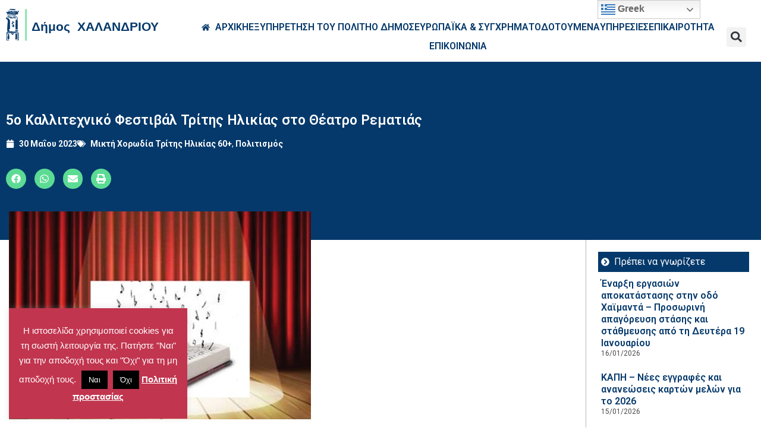

--- FILE ---
content_type: text/css
request_url: https://www.chalandri.gr/wp-content/themes/stockholm/css/style_dynamic_responsive.css?ver=1765445218
body_size: 126
content:
		
		@media only screen and (max-width: 1000px){
					.header_bottom {
			background-color: #c1354f;
			}
							.header_bottom,
			nav.mobile_menu{
			background-color: #c1354f !important;
			}
						}
		@media only screen and (min-width: 480px) and (max-width: 768px){
		
					section.parallax_section_holder{
			height: auto !important;
			min-height: 400px;
			}
				
				}

        @media only screen and (max-width: 768px){
		
		
		
		
		
		
        }
        @media only screen and (max-width: 600px) {
		
		
		
		
		
		        }
		@media only screen and (max-width: 480px){
		
					section.parallax_section_holder{
			height: auto !important;
			min-height: 400px;
			}
				
				}
		
		